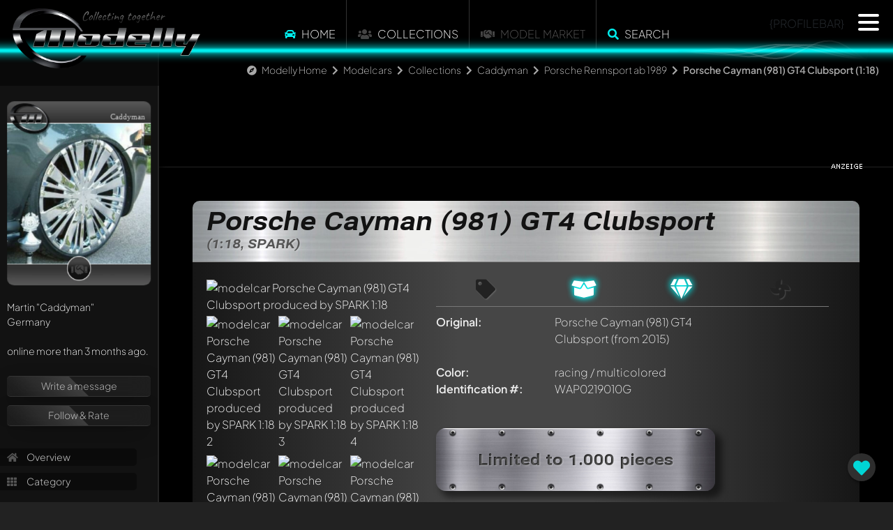

--- FILE ---
content_type: text/html; charset=utf-8
request_url: https://www.modelly.com/modelcars/collection/caddyman/spark/porsche-cayman-981-gt4-clubsport-u79/
body_size: 6882
content:
<!DOCTYPE html>
<html lang="en">
  <head>
    <meta charset="utf-8" />
    <meta name="viewport" content="width=device-width, initial-scale=1" />
    <title>Porsche Cayman (981) GT4 Clubsport 1:18 modelcar by SPARK | Modelly</title>
    <link rel="alternate" href="https://www.modelly.com/modellautos/collection/caddyman/spark/porsche-cayman-981-gt4-clubsport-u79/" hreflang="de" />
    <link rel="alternate" href="https://www.modelly.com/modelcars/collection/caddyman/spark/porsche-cayman-981-gt4-clubsport-u79/" hreflang="en" />
    <link rel="alternate" href="https://www.modelly.com/modelcars/collection/caddyman/spark/porsche-cayman-981-gt4-clubsport-u79/" hreflang="x-default" />
    <meta name="robots" content="index,follow" />
    <meta name="description" content="16 worth seeing photos and infos of Porsche Cayman (981) GT4 Clubsport modelcar by SPARK 1:18 in racing / multicolored. Visit modelly.com to view, rate and comment - now!" />
    <meta name="author" content="Caddyman" />
    <meta name="publisher" content="www.modelly.com" />    

            
    <link rel="apple-touch-icon" sizes="180x180" href="/apple-touch-icon.png" />
    <link rel="icon" type="image/png" sizes="32x32" href="/favicons/favicon_1-32x32.png" />
    <link rel="icon" type="image/png" sizes="16x16" href="/favicons/favicon_1-16x16.png" />
    <link rel="manifest" crossorigin="use-credentials" href="/manifest.json" />
    <link rel="mask-icon" href="/safari-pinned-tab.svg" color="#5bbad5" />
    
    <meta name="apple-mobile-web-app-capable" content="yes">
    <meta name="msapplication-TileColor" content="#000000" />
    <meta name="theme-color" content="#000000" />

    <link rel="apple-touch-startup-image" media="screen and (device-width: 1024px) and (device-height: 1366px) and (-webkit-device-pixel-ratio: 2) and (orientation: landscape)" href="splash_screens/12.9__iPad_Pro_landscape.png">
    <link rel="apple-touch-startup-image" media="screen and (device-width: 834px) and (device-height: 1194px) and (-webkit-device-pixel-ratio: 2) and (orientation: landscape)" href="splash_screens/11__iPad_Pro__10.5__iPad_Pro_landscape.png">
    <link rel="apple-touch-startup-image" media="screen and (device-width: 834px) and (device-height: 1112px) and (-webkit-device-pixel-ratio: 2) and (orientation: landscape)" href="splash_screens/10.5__iPad_Air_landscape.png">
    <link rel="apple-touch-startup-image" media="screen and (device-width: 810px) and (device-height: 1080px) and (-webkit-device-pixel-ratio: 2) and (orientation: portrait)" href="splash_screens/10.2__iPad_portrait.png">
    <link rel="apple-touch-startup-image" media="screen and (device-width: 320px) and (device-height: 568px) and (-webkit-device-pixel-ratio: 2) and (orientation: portrait)" href="splash_screens/4__iPhone_SE__iPod_touch_5th_generation_and_later_portrait.png">
    <link rel="apple-touch-startup-image" media="screen and (device-width: 402px) and (device-height: 874px) and (-webkit-device-pixel-ratio: 3) and (orientation: landscape)" href="splash_screens/iPhone_16_Pro_landscape.png">
    <link rel="apple-touch-startup-image" media="screen and (device-width: 768px) and (device-height: 1024px) and (-webkit-device-pixel-ratio: 2) and (orientation: landscape)" href="splash_screens/9.7__iPad_Pro__7.9__iPad_mini__9.7__iPad_Air__9.7__iPad_landscape.png">
    <link rel="apple-touch-startup-image" media="screen and (device-width: 375px) and (device-height: 812px) and (-webkit-device-pixel-ratio: 3) and (orientation: landscape)" href="splash_screens/iPhone_13_mini__iPhone_12_mini__iPhone_11_Pro__iPhone_XS__iPhone_X_landscape.png">
    <link rel="apple-touch-startup-image" media="screen and (device-width: 393px) and (device-height: 852px) and (-webkit-device-pixel-ratio: 3) and (orientation: landscape)" href="splash_screens/iPhone_16__iPhone_15_Pro__iPhone_15__iPhone_14_Pro_landscape.png">
    <link rel="apple-touch-startup-image" media="screen and (device-width: 414px) and (device-height: 896px) and (-webkit-device-pixel-ratio: 2) and (orientation: landscape)" href="splash_screens/iPhone_11__iPhone_XR_landscape.png">
    <link rel="apple-touch-startup-image" media="screen and (device-width: 430px) and (device-height: 932px) and (-webkit-device-pixel-ratio: 3) and (orientation: portrait)" href="splash_screens/iPhone_16_Plus__iPhone_15_Pro_Max__iPhone_15_Plus__iPhone_14_Pro_Max_portrait.png">
    <link rel="apple-touch-startup-image" media="screen and (device-width: 375px) and (device-height: 667px) and (-webkit-device-pixel-ratio: 2) and (orientation: landscape)" href="splash_screens/iPhone_8__iPhone_7__iPhone_6s__iPhone_6__4.7__iPhone_SE_landscape.png">
    <link rel="apple-touch-startup-image" media="screen and (device-width: 1032px) and (device-height: 1376px) and (-webkit-device-pixel-ratio: 2) and (orientation: portrait)" href="splash_screens/13__iPad_Pro_M4_portrait.png">
    <link rel="apple-touch-startup-image" media="screen and (device-width: 1032px) and (device-height: 1376px) and (-webkit-device-pixel-ratio: 2) and (orientation: landscape)" href="splash_screens/13__iPad_Pro_M4_landscape.png">
    <link rel="apple-touch-startup-image" media="screen and (device-width: 440px) and (device-height: 956px) and (-webkit-device-pixel-ratio: 3) and (orientation: landscape)" href="splash_screens/iPhone_16_Pro_Max_landscape.png">
    <link rel="apple-touch-startup-image" media="screen and (device-width: 810px) and (device-height: 1080px) and (-webkit-device-pixel-ratio: 2) and (orientation: landscape)" href="splash_screens/10.2__iPad_landscape.png">
    <link rel="apple-touch-startup-image" media="screen and (device-width: 375px) and (device-height: 667px) and (-webkit-device-pixel-ratio: 2) and (orientation: portrait)" href="splash_screens/iPhone_8__iPhone_7__iPhone_6s__iPhone_6__4.7__iPhone_SE_portrait.png">
    <link rel="apple-touch-startup-image" media="screen and (device-width: 430px) and (device-height: 932px) and (-webkit-device-pixel-ratio: 3) and (orientation: landscape)" href="splash_screens/iPhone_16_Plus__iPhone_15_Pro_Max__iPhone_15_Plus__iPhone_14_Pro_Max_landscape.png">
    <link rel="apple-touch-startup-image" media="screen and (device-width: 834px) and (device-height: 1210px) and (-webkit-device-pixel-ratio: 2) and (orientation: portrait)" href="splash_screens/11__iPad_Pro_M4_portrait.png">
    <link rel="apple-touch-startup-image" media="screen and (device-width: 428px) and (device-height: 926px) and (-webkit-device-pixel-ratio: 3) and (orientation: landscape)" href="splash_screens/iPhone_14_Plus__iPhone_13_Pro_Max__iPhone_12_Pro_Max_landscape.png">
    <link rel="apple-touch-startup-image" media="screen and (device-width: 402px) and (device-height: 874px) and (-webkit-device-pixel-ratio: 3) and (orientation: portrait)" href="splash_screens/iPhone_16_Pro_portrait.png">
    <link rel="apple-touch-startup-image" media="screen and (device-width: 820px) and (device-height: 1180px) and (-webkit-device-pixel-ratio: 2) and (orientation: portrait)" href="splash_screens/10.9__iPad_Air_portrait.png">
    <link rel="apple-touch-startup-image" media="screen and (device-width: 393px) and (device-height: 852px) and (-webkit-device-pixel-ratio: 3) and (orientation: portrait)" href="splash_screens/iPhone_16__iPhone_15_Pro__iPhone_15__iPhone_14_Pro_portrait.png">
    <link rel="apple-touch-startup-image" media="screen and (device-width: 320px) and (device-height: 568px) and (-webkit-device-pixel-ratio: 2) and (orientation: landscape)" href="splash_screens/4__iPhone_SE__iPod_touch_5th_generation_and_later_landscape.png">
    <link rel="apple-touch-startup-image" media="screen and (device-width: 390px) and (device-height: 844px) and (-webkit-device-pixel-ratio: 3) and (orientation: portrait)" href="splash_screens/iPhone_16e__iPhone_14__iPhone_13_Pro__iPhone_13__iPhone_12_Pro__iPhone_12_portrait.png">
    <link rel="apple-touch-startup-image" media="screen and (device-width: 414px) and (device-height: 736px) and (-webkit-device-pixel-ratio: 3) and (orientation: portrait)" href="splash_screens/iPhone_8_Plus__iPhone_7_Plus__iPhone_6s_Plus__iPhone_6_Plus_portrait.png">
    <link rel="apple-touch-startup-image" media="screen and (device-width: 414px) and (device-height: 896px) and (-webkit-device-pixel-ratio: 3) and (orientation: portrait)" href="splash_screens/iPhone_11_Pro_Max__iPhone_XS_Max_portrait.png">
    <link rel="apple-touch-startup-image" media="screen and (device-width: 834px) and (device-height: 1210px) and (-webkit-device-pixel-ratio: 2) and (orientation: landscape)" href="splash_screens/11__iPad_Pro_M4_landscape.png">
    <link rel="apple-touch-startup-image" media="screen and (device-width: 834px) and (device-height: 1112px) and (-webkit-device-pixel-ratio: 2) and (orientation: portrait)" href="splash_screens/10.5__iPad_Air_portrait.png">
    <link rel="apple-touch-startup-image" media="screen and (device-width: 744px) and (device-height: 1133px) and (-webkit-device-pixel-ratio: 2) and (orientation: portrait)" href="splash_screens/8.3__iPad_Mini_portrait.png">
    <link rel="apple-touch-startup-image" media="screen and (device-width: 1024px) and (device-height: 1366px) and (-webkit-device-pixel-ratio: 2) and (orientation: portrait)" href="splash_screens/12.9__iPad_Pro_portrait.png">
    <link rel="apple-touch-startup-image" media="screen and (device-width: 820px) and (device-height: 1180px) and (-webkit-device-pixel-ratio: 2) and (orientation: landscape)" href="splash_screens/10.9__iPad_Air_landscape.png">
    <link rel="apple-touch-startup-image" media="screen and (device-width: 440px) and (device-height: 956px) and (-webkit-device-pixel-ratio: 3) and (orientation: portrait)" href="splash_screens/iPhone_16_Pro_Max_portrait.png">
    <link rel="apple-touch-startup-image" media="screen and (device-width: 834px) and (device-height: 1194px) and (-webkit-device-pixel-ratio: 2) and (orientation: portrait)" href="splash_screens/11__iPad_Pro__10.5__iPad_Pro_portrait.png">
    <link rel="apple-touch-startup-image" media="screen and (device-width: 390px) and (device-height: 844px) and (-webkit-device-pixel-ratio: 3) and (orientation: landscape)" href="splash_screens/iPhone_16e__iPhone_14__iPhone_13_Pro__iPhone_13__iPhone_12_Pro__iPhone_12_landscape.png">
    <link rel="apple-touch-startup-image" media="screen and (device-width: 744px) and (device-height: 1133px) and (-webkit-device-pixel-ratio: 2) and (orientation: landscape)" href="splash_screens/8.3__iPad_Mini_landscape.png">
    <link rel="apple-touch-startup-image" media="screen and (device-width: 414px) and (device-height: 896px) and (-webkit-device-pixel-ratio: 3) and (orientation: landscape)" href="splash_screens/iPhone_11_Pro_Max__iPhone_XS_Max_landscape.png">
    <link rel="apple-touch-startup-image" media="screen and (device-width: 428px) and (device-height: 926px) and (-webkit-device-pixel-ratio: 3) and (orientation: portrait)" href="splash_screens/iPhone_14_Plus__iPhone_13_Pro_Max__iPhone_12_Pro_Max_portrait.png">
    <link rel="apple-touch-startup-image" media="screen and (device-width: 768px) and (device-height: 1024px) and (-webkit-device-pixel-ratio: 2) and (orientation: portrait)" href="splash_screens/9.7__iPad_Pro__7.9__iPad_mini__9.7__iPad_Air__9.7__iPad_portrait.png">
    <link rel="apple-touch-startup-image" media="screen and (device-width: 414px) and (device-height: 736px) and (-webkit-device-pixel-ratio: 3) and (orientation: landscape)" href="splash_screens/iPhone_8_Plus__iPhone_7_Plus__iPhone_6s_Plus__iPhone_6_Plus_landscape.png">
    <link rel="apple-touch-startup-image" media="screen and (device-width: 375px) and (device-height: 812px) and (-webkit-device-pixel-ratio: 3) and (orientation: portrait)" href="splash_screens/iPhone_13_mini__iPhone_12_mini__iPhone_11_Pro__iPhone_XS__iPhone_X_portrait.png">
    <link rel="apple-touch-startup-image" media="screen and (device-width: 414px) and (device-height: 896px) and (-webkit-device-pixel-ratio: 2) and (orientation: portrait)" href="splash_screens/iPhone_11__iPhone_XR_portrait.png">
    
    <!-- WP_HEAD -->
    
        <meta property="og:title" content="Porsche Cayman (981) GT4 Clubsport 1:18 modelcar by SPARK | Modelly" />
    <meta property="og:type" content="article" />
    <meta property="og:site_name" content="Modelly.com" />
    <meta property="og:description" content="16 worth seeing photos and infos of Porsche Cayman (981) GT4 Clubsport modelcar by SPARK 1:18 in racing / multicolored. Visit modelly.com to view, rate and comment - now!" />
    <meta property="og:image" content="https://www.modelly.com/images/scaled/171972/8/porsche-cayman-981-gt4-clubsport-spark.jpg" />
    <meta property="og:image" content="https://www.modelly.com/images/scaled/171974/8/porsche-cayman-981-gt4-clubsport-spark.jpg" />
    <meta property="og:image" content="https://www.modelly.com/images/scaled/171973/8/porsche-cayman-981-gt4-clubsport-spark.jpg" />
    <meta property="og:image" content="https://www.modelly.com/images/scaled/171976/8/porsche-cayman-981-gt4-clubsport-spark.jpg" />
    <meta property="og:image" content="https://www.modelly.com/images/scaled/171971/8/porsche-cayman-981-gt4-clubsport-spark.jpg" />
    <meta property="og:image" content="https://www.modelly.com/images/scaled/171975/8/porsche-cayman-981-gt4-clubsport-spark.jpg" />
    <meta property="og:image" content="https://www.modelly.com/images/scaled/171977/8/porsche-cayman-981-gt4-clubsport-spark.jpg" />
    <meta property="og:image" content="https://www.modelly.com/images/scaled/171982/8/porsche-cayman-981-gt4-clubsport-spark.jpg" />
    <meta property="og:image" content="https://www.modelly.com/images/scaled/171981/8/porsche-cayman-981-gt4-clubsport-spark.jpg" />
    <meta property="og:image" content="https://www.modelly.com/images/scaled/171983/8/porsche-cayman-981-gt4-clubsport-spark.jpg" />
    <meta property="og:image" content="https://www.modelly.com/images/scaled/171979/8/porsche-cayman-981-gt4-clubsport-spark.jpg" />
    <meta property="og:image" content="https://www.modelly.com/images/scaled/171980/8/porsche-cayman-981-gt4-clubsport-spark.jpg" />
    <meta property="og:image" content="https://www.modelly.com/images/scaled/171978/8/porsche-cayman-981-gt4-clubsport-spark.jpg" />
    <meta property="og:image" content="https://www.modelly.com/images/scaled/171984/8/porsche-cayman-981-gt4-clubsport-spark.jpg" />
    <meta property="og:image" content="https://www.modelly.com/images/scaled/171986/8/porsche-cayman-981-gt4-clubsport-spark.jpg" />
    <meta property="og:image" content="https://www.modelly.com/images/scaled/171988/8/porsche-cayman-981-gt4-clubsport-spark.jpg" />
    <meta property="og:locale" content="en_US" />
    <meta property="og:locale:alternate" content="de_DE" />


    <link rel="stylesheet" type="text/css" href="/css/bootstrap.min.css" />
    <link rel="stylesheet" type="text/css" href="/css/modelly_v1102_1.css" />
    

    <link rel="preload" href="/fontawesome/css/fontawesome.min.css" as="style" onload="this.onload=null;this.rel='stylesheet'">
    <link rel="preload" href="/fontawesome/css/solid.min.css" as="style" onload="this.onload=null;this.rel='stylesheet'">
    <link rel="preload" href="/fontawesome/css/brands.min.css" as="style" onload="this.onload=null;this.rel='stylesheet'">
    <link rel="preload" href="/css/fonts.css" as="style" onload="this.onload=null;this.rel='stylesheet'">

    <noscript>
      <link rel="stylesheet" href="/fontawesome/css/fontawesome.min.css">
      <link rel="stylesheet" href="/fontawesome/css/solid.min.css">
      <link rel="stylesheet" href="/fontawesome/css/brands.min.css">
      <link rel="stylesheet" href="/css/fonts.css">
    </noscript>

    
    
    <script type="text/javascript">
      var bereich = 'modelcars';
      var bereichid = 1;
      var registered = 0;
      var admin = 0;
      var invitation = 0;
      var mdat = 0;
      var reelrec = 0;
      var aos_off = 0;
    </script>
    
    <!-- ccm19 Cookie Consent -->
    <script src="https://5f3c395.ccm19.de/app/public/app.js?apiKey=578b3d42a8624c867c0ab3e3db098190237fab6e6668ff94&amp;domain=2b72d6c&amp;lang=en_US" referrerpolicy="origin"></script>  
        <!-- Matomo -->
    <script>
      var _paq = window._paq = window._paq || [];
      /* tracker methods like "setCustomDimension" should be called before "trackPageView" */
      _paq.push(['trackPageView']);
      _paq.push(['enableLinkTracking']);
      
      (function() {
        var u="//matomo.modelly.info/";
        _paq.push(['setTrackerUrl', u+'matomo.php']);
        _paq.push(['setSiteId', '2']);
        _paq.push(['setSessionCookieTimeout', timeoutInSeconds=10800])
        var d=document, g=d.createElement('script'), s=d.getElementsByTagName('script')[0];
        g.async=true; g.src=u+'matomo.js'; s.parentNode.insertBefore(g,s);
      })();
    </script>
    <!-- End Matomo Code -->        
    <script async defer src="/javascript/altcha.min.js" type="module"></script>
    
  </head>

  <body class="modelcars">    
      
    <div class="modal fade" id="popup-common" tabindex="-1" aria-labelledby="exampleModalLabel" aria-hidden="true">
    </div>
    
    <div id="sidenav"></div>
    
    <div id="page" class="page_usermodell page_usermodell modelcars ">
      <div id="header" {NOTIFICATION_GLOW}>
        <div class="header_big">
          <a href="/"><img src="/images/modelly-logo-night-small.webp" class="logo" alt="Modelly Logo" /></a>
          <div class="topnav">
            <!--
  <div class="modellbereich">
    <select name="" class="modellbereich jqselect" onchange="document.location.href='/' + (this.options[this.selectedIndex].value.toLowerCase()) + '/';">
      <option value="" selected>Please select...</option><option value="modellautos">Modelcars</option>
<option value="modelleisenbahn">Model railway</option>
<option value="luft-raumfahrt">Aerospace</option>
<option value="modellmotorrad">Modelbikes</option>

    </select>
  </div>
  -->
  
  <!--  
  <div class="dropdown modellbereich">
    <button class="btn btn-sm btn-modelly dropdown-toggle" type="button" data-bs-toggle="dropdown" aria-expanded="false">
      <i class="fas fa-car"></i>
    </button>
    <ul class="dropdown-menu dropdown-menu-dark">
      <li><a class="dropdown-item" href="/modelcars/">Modelcars</a></li><li><a class="dropdown-item" href="/modelbikes/">Modelbikes</a></li><li><a class="dropdown-item" href="/model-railway/">Model railway</a></li><li><a class="dropdown-item" href="/aerospace/">Aerospace</a></li>
    </ul>
  </div>
  -->

  <ul class="topmenu panel_menu">
    <!--<li class="sep desktop"></li>-->
    <li onclick="location.href='https://www.modelly.com/modelcars/';"><i class="fas fa-car colorized"></i> <a href="https://www.modelly.com/modelcars/">Home</a></li>
    <li class="sep"></li>
    <!-- <li><a href="https://www.modelly.com/modelcars/collections" data-ajax="false">Collections</a></li>-->
    <li onclick="location.href='https://www.modelly.com/modelcars/collections/';"><i class="fas fa-users"></i> <a href="https://www.modelly.com/modelcars/collections/">Collections</a></li>
    <li class="sep"></li>    
    <!--<li onclick="location.href='https://www.modelly.com/modelcars/market/';"><a href="https://www.modelly.com/modelcars/market/">Model Market</a></li>-->
    <li><i class="fas fa-handshake"></i> Model Market</li>
    <li class="sep"></li><li onclick="modellySearch(0);"><i class="fas fa-search colorized"></i> <a href="#" onclick="return false;">Search</a></li>
    <!--<li class="sep bottom"></li>-->
  </ul>

  <div class="clear"></div>

          <div class="profilebar desktop">{PROFILEBAR}</div>
<nav id="main-nav" style="display: none;">
	<ul class="languages">
		<li>
			<img src="/images/flags/GB.png" class="flag" onclick="location.href='https://www.modelly.com';">
			<img src="/images/flags/DE.png" class="flag" onclick="location.href='https://www.modelly.de';">
		</li>
	</ul>
	
	<ul>
	  <li><a href="#" onclick="return register();"><i class="fas fa-users colorized"></i> Join us!</a></li>
	  <li class="sep mobile"><a href="https://www.modelly.com/modelcars"><i class="fas fa-car colorized"></i> Home</a></li>
	  <li class="section_link mobile"><a href="/modelcars/collections/"><i class="fas fa-users"></i> Collections</a></li>
	  <li class="section_link mobile"><a href="#" onclick="return modellySearch(0);"><i class="fas fa-search"></i> Search for models</a></li>
	  <li class="sep"><a href="https://www.modelly.com/collection-management/"><i class="fas fa-info-circle colorized"></i> Collection management</a></li>
	  <li><a href="https://www.modelly.com/community/"><i class="fas fa-info-circle colorized"></i> Community Features</a></li>
	  <li class="sep"><a href="#" onclick="return showTutorial();"><i class="fas fa-play-circle colorized"></i> Take a tour!</a></li>
	</ul>	
	
	<ul class="promotion">
	  <li>✅ &nbsp;Showcase your collection</li>
	  <li>✅ &nbsp;Get your own subdomain</li>
	  <li>✅ &nbsp;Statistics about your collection</li>
	  <li>✅ &nbsp;Get connected with other collectors</li>	  
	  <li>✅ &nbsp;Manage your collection</li>
	  <li>✅ &nbsp;Export as an Excel file</li>	  
	  <li>✅ &nbsp;Export as a beautiful PDF</li>	  
	  <li>It's ALL for free - also for big collections! (optional AI features excluded)</li>
	</ul>
</nav>
          </div>
          <!--<a href="#content_panel"><img src="/images/filtericon.png" class="contenticon" alt="content" /></a>-->
          <!--<a href="#nav_panel"><img src="/images/navicon.png" class="navicon" alt="navigation" /></a>-->

          <div id="sectionline">
            <div class="glow blue">
              <span></span>
              <canvas class="waves effect" style="background-color: transparent" width="50" height="500"></canvas>
            </div>
          </div>
        </div>        
      </div>
      <div id="content-wrapper" class="content ui-content">
        <div id="breadcrumb-bar" class="animate__animated animate__fadeInDown animate__delay-2s"><i class="fas fa-compass"></i> <a href="/" class="section">Modelly Home</a> <i class="fas fa-chevron-right"></i> <a href="/modelcars/" class="section">Modelcars</a> <i class="fas fa-chevron-right"></i> <a href="/modelcars/collections" class="section">Collections</a> <i class="fas fa-chevron-right"></i> <a href="/modelcars/collection/caddyman/" class="section">Caddyman</a> <i class="fas fa-chevron-right"></i> <a href="/modelcars/collection/caddyman/category-1769/" class="section">Porsche Rennsport ab 1989</a> <i class="fas fa-chevron-right"></i> <b>Porsche Cayman (981) GT4 Clubsport (1:18)</b></div>
        <div id="search-bar" class="animate__animated animate__fadeInDown">
  <input type="text" id="searchfield" placeholder="What are you looking for?"> <a href="#" onclick="return submitSearch(0);"><i class="fas fa-search"></i></a>
  
</div>        
<div class="content usermodell panel no-select" itemscope itemtype="http://schema.org/thing" data-umid="39141" id="umid-container">  
  <meta itemprop="description" content="16 worth seeing photos and infos of Porsche Cayman (981) GT4 Clubsport modelcar by SPARK 1:18 in racing / multicolored. Visit modelly.com to view, rate and comment - now!" />
  
  <div id="swipe-urls" data-swipe-left="/modelcars/collection/caddyman/spark/porsche-919-hybrid-104d/" data-swipe-right="/modelcars/collection/caddyman/minichamps/porsche-911-991-gt3-r-z1a/"></div>
  <div id="offpanel" class="offcanvas-xl offcanvas-start" data-bs-scroll="true">
    <div class="offcanvas-body">
      <div id="panel" class="open" ref="profile_1_1068_1769_39141" data-double-tap="1">
      </div>
    </div>
  </div>

  <section class="topdiv d-none d-md-block mb-5">
    <div class="container">
      <div class="row">
        <div class="col-md-12">
          <div class="ad_fb">
            <div class="leaderboard modelly-ad" data-adload="leaderboard_default_2">
  <div class="container"></div>
  <div class="advertising">&nbsp;</div>
</div>      
          </div>
        </div>
      </div>
    </div>
  </section>
  
  <section>
    <div class="container">
      <div class="row">
        <div class="col-md-12 px-2 px-md-5">
          <div class="modelly-container usermodell-container" data-aos="fade-up">
            <div class="caption"><h1>Porsche Cayman (981) GT4 Clubsport<span>(1:18, SPARK)</span></h1></div>
            <div class="info">
              <div class="theme-item"></div>
              <div class="container px-0">
                <div class="row gx-0">
                  <div class="col-md-4 mb-4">
                            <div id="usermodell-gallery" class="gallery">
          <div class="big mb-3 mb-md-0">
            
            <div itemscope itemtype="https://schema.org/ImageObject">
              <a href="/images/171972/porsche-cayman-981-gt4-clubsport-spark.jpg" class="fancybox" data-fancybox="group_39141" data-caption="" itemprop="contentUrl">
              <img src="/images/scaled/171972/8/porsche-cayman-981-gt4-clubsport-spark.jpg" alt="modelcar Porsche Cayman (981) GT4 Clubsport produced by SPARK 1:18" border="0" id="img_medium" />
              
              </a>
            </div>
          </div>
                    <div class="row g-1 gallery-thumbs" itemscope itemtype="https://schema.org/ImageGallery">
            <div class="col-4 thumb-image" itemprop="associatedMedia" itemscope itemtype="https://schema.org/ImageObject"><a href="/images/171974/porsche-cayman-981-gt4-clubsport-spark.jpg" class="fancybox" data-fancybox="group_39141" data-caption="" itemprop="contentUrl"><img src="/images/scaled/171974/4/porsche-cayman-981-gt4-clubsport-spark.jpg" id="img171974" alt="modelcar Porsche Cayman (981) GT4 Clubsport produced by SPARK 1:18 2" title="" loading="lazy"></a></div><div class="col-4 thumb-image" itemprop="associatedMedia" itemscope itemtype="https://schema.org/ImageObject"><a href="/images/171973/porsche-cayman-981-gt4-clubsport-spark.jpg" class="fancybox" data-fancybox="group_39141" data-caption="" itemprop="contentUrl"><img src="/images/scaled/171973/4/porsche-cayman-981-gt4-clubsport-spark.jpg" id="img171973" alt="modelcar Porsche Cayman (981) GT4 Clubsport produced by SPARK 1:18 3" title="" loading="lazy"></a></div><div class="col-4 thumb-image" itemprop="associatedMedia" itemscope itemtype="https://schema.org/ImageObject"><a href="/images/171976/porsche-cayman-981-gt4-clubsport-spark.jpg" class="fancybox" data-fancybox="group_39141" data-caption="" itemprop="contentUrl"><img src="/images/scaled/171976/4/porsche-cayman-981-gt4-clubsport-spark.jpg" id="img171976" alt="modelcar Porsche Cayman (981) GT4 Clubsport produced by SPARK 1:18 4" title="" loading="lazy"></a></div><div class="col-4 thumb-image" itemprop="associatedMedia" itemscope itemtype="https://schema.org/ImageObject"><a href="/images/171971/porsche-cayman-981-gt4-clubsport-spark.jpg" class="fancybox" data-fancybox="group_39141" data-caption="" itemprop="contentUrl"><img src="/images/scaled/171971/4/porsche-cayman-981-gt4-clubsport-spark.jpg" id="img171971" alt="modelcar Porsche Cayman (981) GT4 Clubsport produced by SPARK 1:18 5" title="" loading="lazy"></a></div><div class="col-4 thumb-image" itemprop="associatedMedia" itemscope itemtype="https://schema.org/ImageObject"><a href="/images/171975/porsche-cayman-981-gt4-clubsport-spark.jpg" class="fancybox" data-fancybox="group_39141" data-caption="" itemprop="contentUrl"><img src="/images/scaled/171975/4/porsche-cayman-981-gt4-clubsport-spark.jpg" id="img171975" alt="modelcar Porsche Cayman (981) GT4 Clubsport produced by SPARK 1:18 6" title="" loading="lazy"></a></div><div class="col-4 thumb-image" itemprop="associatedMedia" itemscope itemtype="https://schema.org/ImageObject"><a href="/images/171977/porsche-cayman-981-gt4-clubsport-spark.jpg" class="fancybox" data-fancybox="group_39141" data-caption="" itemprop="contentUrl"><img src="/images/scaled/171977/4/porsche-cayman-981-gt4-clubsport-spark.jpg" id="img171977" alt="modelcar Porsche Cayman (981) GT4 Clubsport produced by SPARK 1:18 7" title="" loading="lazy"></a></div><div class="col-4 thumb-image" itemprop="associatedMedia" itemscope itemtype="https://schema.org/ImageObject"><a href="/images/171982/porsche-cayman-981-gt4-clubsport-spark.jpg" class="fancybox" data-fancybox="group_39141" data-caption="" itemprop="contentUrl"><img src="/images/scaled/171982/4/porsche-cayman-981-gt4-clubsport-spark.jpg" id="img171982" alt="modelcar Porsche Cayman (981) GT4 Clubsport produced by SPARK 1:18 8" title="" loading="lazy"></a></div><div class="col-4 thumb-image" itemprop="associatedMedia" itemscope itemtype="https://schema.org/ImageObject"><a href="/images/171981/porsche-cayman-981-gt4-clubsport-spark.jpg" class="fancybox" data-fancybox="group_39141" data-caption="" itemprop="contentUrl"><img src="/images/scaled/171981/4/porsche-cayman-981-gt4-clubsport-spark.jpg" id="img171981" alt="modelcar Porsche Cayman (981) GT4 Clubsport produced by SPARK 1:18 9" title="" loading="lazy"></a></div><div class="col-4 thumb-image" itemprop="associatedMedia" itemscope itemtype="https://schema.org/ImageObject"><a href="/images/171983/porsche-cayman-981-gt4-clubsport-spark.jpg" class="fancybox" data-fancybox="group_39141" data-caption="" itemprop="contentUrl"><img src="/images/scaled/171983/4/porsche-cayman-981-gt4-clubsport-spark.jpg" id="img171983" alt="modelcar Porsche Cayman (981) GT4 Clubsport produced by SPARK 1:18 10" title="" loading="lazy"></a></div><div class="col-4 thumb-image" itemprop="associatedMedia" itemscope itemtype="https://schema.org/ImageObject"><a href="/images/171979/porsche-cayman-981-gt4-clubsport-spark.jpg" class="fancybox" data-fancybox="group_39141" data-caption="" itemprop="contentUrl"><img src="/images/scaled/171979/4/porsche-cayman-981-gt4-clubsport-spark.jpg" id="img171979" alt="modelcar Porsche Cayman (981) GT4 Clubsport produced by SPARK 1:18 11" title="" loading="lazy"></a></div><div class="col-4 thumb-image" itemprop="associatedMedia" itemscope itemtype="https://schema.org/ImageObject"><a href="/images/171980/porsche-cayman-981-gt4-clubsport-spark.jpg" class="fancybox" data-fancybox="group_39141" data-caption="" itemprop="contentUrl"><img src="/images/scaled/171980/4/porsche-cayman-981-gt4-clubsport-spark.jpg" id="img171980" alt="modelcar Porsche Cayman (981) GT4 Clubsport produced by SPARK 1:18 12" title="" loading="lazy"></a></div><div class="col-4 thumb-image" itemprop="associatedMedia" itemscope itemtype="https://schema.org/ImageObject"><a href="/images/171978/porsche-cayman-981-gt4-clubsport-spark.jpg" class="fancybox" data-fancybox="group_39141" data-caption="" itemprop="contentUrl"><img src="/images/scaled/171978/4/porsche-cayman-981-gt4-clubsport-spark.jpg" id="img171978" alt="modelcar Porsche Cayman (981) GT4 Clubsport produced by SPARK 1:18 13" title="" loading="lazy"></a></div><div class="col-4 thumb-image" itemprop="associatedMedia" itemscope itemtype="https://schema.org/ImageObject"><a href="/images/171984/porsche-cayman-981-gt4-clubsport-spark.jpg" class="fancybox" data-fancybox="group_39141" data-caption="" itemprop="contentUrl"><img src="/images/scaled/171984/4/porsche-cayman-981-gt4-clubsport-spark.jpg" id="img171984" alt="modelcar Porsche Cayman (981) GT4 Clubsport produced by SPARK 1:18 14" title="" loading="lazy"></a></div><div class="col-4 thumb-image" itemprop="associatedMedia" itemscope itemtype="https://schema.org/ImageObject"><a href="/images/171986/porsche-cayman-981-gt4-clubsport-spark.jpg" class="fancybox" data-fancybox="group_39141" data-caption="" itemprop="contentUrl"><img src="/images/scaled/171986/4/porsche-cayman-981-gt4-clubsport-spark.jpg" id="img171986" alt="modelcar Porsche Cayman (981) GT4 Clubsport produced by SPARK 1:18 15" title="" loading="lazy"></a></div><div class="col-4 thumb-image" itemprop="associatedMedia" itemscope itemtype="https://schema.org/ImageObject"><a href="/images/171988/porsche-cayman-981-gt4-clubsport-spark.jpg" class="fancybox" data-fancybox="group_39141" data-caption="" itemprop="contentUrl"><img src="/images/scaled/171988/4/porsche-cayman-981-gt4-clubsport-spark.jpg" id="img171988" alt="modelcar Porsche Cayman (981) GT4 Clubsport produced by SPARK 1:18 16" title="" loading="lazy"></a></div>
          </div>
        </div>
                  </div>
                  <div class="col ps-md-4 pe-md-4 pb-4 px-2 px-md-0 middle">
                    <ul class="mfacts-icons desktop">
                      <li title="Not for sale" class=""><i class="fas fa-tag"></i></li>
                      <li title="Original packaging exists"  class="active"><i class="fas fa-box-open"></i></li>
                      <li title="Perfect mint condition"  class="active"><i class="fas fa-gem"></i></li>
                      <li title="Showcase model / No engine" class=""><i class="fas fa-fan"></i></li>
                    </ul>               
                    <ul class="mfacts">
                      <li><label>Original:</label><div><span itemprop="name">Porsche Cayman (981) GT4 Clubsport</span> (from 2015)</div></li>
                      <li class="d-none d-md-block"><label>&nbsp;</label><div>&nbsp;</div></li>
                      <li class="d-block d-md-none"><label>Model producer:</label><div><span itemprop="manufacturer" itemscope itemtype="http://schema.org/Organization"><span itemprop="name">SPARK</span></span></div></li>
                      <li class="d-block d-md-none"><label>Scale:</label><div>1:18</div></li>
                      <li class="d-block d-md-none"><label>Motorized:</label><div>Showcase model / No engine</div></li>
                      
                      <li><label>Color:</label><div><span itemprop="color">racing / multicolored</span></div></li>
                      
                      <li><label>Identification #:</label><div><span itemprop="mpn">WAP0219010G</span></div></li>
                      
                      
                      <li class="d-none d-md-block"><label>&nbsp;</label><div>&nbsp;</div></li>
                      <li class="d-block d-md-none"><label>Condition:</label><div>Perfect mint condition</div></li>
                      <li class="d-block d-md-none"><label>Packaging:</label><div>Original packaging exists</div></li>
                      <li class="d-block d-md-none"><label>For sale:</label><div><span class="verkauf1">Not for sale</span></div></li>
                      
                    </ul>   
                    
                    <div class="text-md-center">
                      <div class="limited-plate"><span>Limited to 1.000 pieces</span></div>
                    </div>
                    <hr class="my-4">
                    <div class="addinfos" id="usermodell_text" style="clear: right;">
                      <span itemprop="description">Sorry - but there is no additional information for this modelcar, yet.</span><br>
                      <div></div>
                      <div>No responsibility is taken for the correctness of this information</div>
                    </div>
                  </div>
                  <div class="col-md-auto">
                    <div class="ad d-none d-xxl-block">
                      <div class="contentad modelly-ad" data-adload="contentad_default_2">
  <div class="container p-0"></div>
  <div class="advertising">&nbsp;</div>
</div>      
                    </div>
                  </div>
                  
                </div>
              </div>
            </div>
            <div class="data">
              <!--<div class="fb-like" data-send="true" data-layout="button_count" data-width="700" data-show-faces="true"></div>&nbsp;&nbsp;|&nbsp;&nbsp;--><span class="boxed">1653</span> Visitors<span> since 07/14/2016</span>
            </div>
          </div>

        </div>        
      </div>
    </div>
  </section>
  
  <section class="my-5 comments-collections">
    <div class="container">
      <div class="row">
        <div class="col-md-12 px-2 px-md-5">
          <div id="comments" ref="1_1068" class="modelly-container marknews_comments" data-aos="fade-up">
    <div class="caption">
      <div class="row">
        <div class="col-6 text-start">
          <a class="button" id="comments-button"><i class="fas fa-comment-dots"></i> Comment</a>
        </div>
        <div class="col-6 text-end pe-4">
          <i class="fas fa-comments"></i> (<span id="modelly-comments-counter">0</span>)
        </div>
      </div>              
    </div>
    <div class="content_container">
      <div id="modelly-comments" data-bereichid="1" data-section="usermodel" data-dsid="39141" data-comments-id="" data-comments-chat="">
        <div id="modelly-comments-basic" class="overflow-auto" tabindex="0" aria-label="Comments">
          <ul class="list-group w-auto overflow-auto">
            <li class="list-group-item list-group-item-action py-3 tutorial-container" aria-current="true" data-comment-id="{CID}"><div class="comments-tutorial"><i class="fas fa-comment-medical"></i> Write a first comment about this model now!</div><div class="comments-tutorial"><i class="fas fa-comments"></i> Any comment can be discussed by all members. It's like a chat.</div><div class="comments-tutorial"><i class="fas fa-user-tag"></i> Mention other Modelly members by using <b>@</b> in your message. They will then be informed automatically.</div></li>
          </ul>
        </div>
        <div id="modelly-comments-chat" class="overflow-auto">                    
          <ul class="list-group w-auto overflow-auto">
            <li class="list-group-item list-group-item-action py-3 tutorial-container" aria-current="true" data-comment-id="{CID}"><div class="comments-tutorial"><i class="fas fa-comment-medical"></i> Write a first comment about this model now!</div><div class="comments-tutorial"><i class="fas fa-comments"></i> Any comment can be discussed by all members. It's like a chat.</div><div class="comments-tutorial"><i class="fas fa-user-tag"></i> Mention other Modelly members by using <b>@</b> in your message. They will then be informed automatically.</div></li>
          </ul>
        </div>
        <div id="comments-reply-container">
          <textarea rows="2" id="comments-chat-reply"></textarea>
          <i class="fas fa-paper-plane" id="comments-chat-send"></i>
        </div>
      </div>
    </div>
    <div class="bottom"></div>
</div>

        </div>
      </div>
    </div>
  </section>
  
  <div id="modelly-usermodel-feedback" class="active" onclick="return register();"><i class="fas fa-heart" style="color: #00eeee;"></i></div>
  
  <!--
  <div class="topdiv">
  </div>
  <br/>
	<div class="ad_products">
		<div class="caption">
			<span class="highlight">Similar recent offers from our partners</span>
		</div>
		<ul id="ad_products" ref="39141">
		</ul>
	</div>
  <input type="hidden" id="list" value="" />
  -->
</div>    </div>
    <div id="footer-social">
      <div class="container text">
        
      </div>
      <ul class="social-media">
        <li><a href="https://www.instagram.com/modelly.club/" target="_blank" class="no-animation" title="Instagram"><i class="fab fa-instagram"></i> Instagram</a></li>
        <li><a href="https://www.facebook.com/Modelly.club" target="_blank" class="no-animation" title="facebook"><i class="fab fa-facebook"></i> Facebook</a></li>
      </ul>
    </div>
    <div id="footer">
      <div class="wrapper">
        <ul>
          <li><a href="https://www.modelly.com/contact/">Contact</a></li>
          <li><a href="https://www.modelly.com/imprint/">Legal Notice</a></li>
          <li><a href="https://www.modelly.com/privacy/">Privacy policy</a></li>
          <li><a href="https://www.modelly.com/accessibility/">Accessibility</a></li>
          <li><a href="https://www.modelly.com/terms/">Terms & Conditions</a></li>
        </ul>  
        <ul>
          <li><a href="https://www.modelly.com/sitemap.xml" target="_blank">Sitemap</a></li>
          <li><a href="#" onclick="CCM.openWidget();return false;">Cookie Setup</a></li>
          <li><a href="https://www.modelly.com/collection-management/" target="_blank">Collection management</a></li>
          <li><a href="https://www.modelly.com/community/" target="_blank">Community Features</a></li>
        </ul>
        <br>
        <b class="bigger">Modelly V11.02 (BETA3 <i class="fas fa-tachometer-alt"></i> )</b><br><span class="desktop">Idea, concept, realization &amp; </span>Copyright (2012-2025) by Andreas Müller<br />
        <!--
        <ul class="partners">
					<li>Partners:</li>
          <li><a href="https://www.modelly.com/top-marques">Top Marques Collectibles</a></li>
        </ul>
        -->
      </div>
    </div>
    
    <div id="modelly-page-back" onclick="history.back()"><i class="fas fa-chevron-left"></i></div>

  </div>
  
  <!-- WP_FOOTER -->
  
  <script src="/javascript/jquery-3.6.0.min.js" type="text/javascript"></script>
  <script src="/javascript/bootstrap.bundle.min.js" type="text/javascript" defer></script>
  <script src="/javascript/modelly_webpush_v1102.js" type="text/javascript" defer></script>
  
  
  <script src="/javascript/modelly_v1102_1_2.js" type="text/javascript" defer></script>  
  
  
  <!-- keep this for card animation -->
  <style class="modelly-card-hover"></style>
</body>
</html>

--- FILE ---
content_type: text/html; charset=UTF-8
request_url: https://www.modelly.com/ajax/panel.php
body_size: 1297
content:
{"desktop":"    <div class=\"panel-content\" ref=\"fa-user\">\n\t\t\t<div style=\"perspective: 10000px; -webkit-perspective: 10000px; transform: translate3d(0.1px, 0.1px, 0.1px);\">\n\t\t\t  <div style=\"position: relative; perspective: 8000px; -webkit-perspective: 10000px; transform: translate3d(0.1px, 0.1px, 0.1px); z-index: 10;\">\n  <div class=\"modelly-card\" data-background=\"\/gallery_caddyman_1163_10.jpg\" style=\"background-image: url(\/gallery_caddyman_1163_10.jpg);\">\n    <div class=\"card-header\">\n      <img class=\"modelly\" src=\"\/images\/cards\/modelly-card-mlogo.webp\" alt=\"Modelly Card logo\">     \n      <div class=\"ranking\"><\/div>\n      <div class=\"nickname\">Caddyman<\/div>\n    <\/div>\n    <div class=\"card-footer\">\n        <div class=\"donated\"><i class=\"fas fa-handshake\"><\/i><\/div>\n    <\/div>\n  <\/div>                \n<\/div>\n\t  \t\t<\/div>\n\t\t\t<div class=\"profile_ranking\">\n\t\t\t<\/div>\n\t\t\t<div class=\"clear\"><\/div>\n\t\t\tMartin <span class=\"nickname\">&quot;Caddyman&quot;<\/span><br\/>\n\t\t\tGermany&nbsp;&nbsp;<img class=\"flag\" src=\"\/images\/flags\/DE.png\" alt=\"\"><br\/>\n\t\t\t<br\/>\n\t\t\tonline more than 3 months ago.<br\/>\n\t\t\t<br\/>\n\t  \t\t<div class=\"glass-container mt-1\">\n\t\t\t\t<!-- <a href=\"\/ajax\/dialogs.php?dlg=message\" class=\"dialog message\" title=\"Das ist ein Test\">Nachricht schreiben<\/a> -->\n\t\t\t\t\n\t\t\t\t\n\t\t\t\t<div class=\"glass-btn\"><a href=\"#\" onclick=\"return register();\">Write a message<\/a><\/div>\t\t\t\t\n\t\t\t\t<div class=\"glass-btn\"><a href=\"#\" onclick=\"return register();\">Follow & Rate<\/a><\/div>\t\t\t\t\n\t\t\t\t\n\t\t\t\t<!--<a href=\"\" onclick=\"return register();\">Write a message<\/a>-->\n\t\t\t\t<!--<a href=\"\" onclick=\"return register();\">Follow & Rate<\/a>-->\n\t\t\t\t\n\t\t\t<\/div>\n\n\t\t\t<div class=\"lnkcontainer\">\n\t\t\t\t<a href=\"\/modelcars\/collection\/caddyman\/\"><i class=\"fa fa-home\"><\/i> Overview<\/a>\n\t\t\t\t<a href=\"\/modelcars\/collection\/caddyman\/category-2044\/\"><i class=\"fa fa-th\"><\/i> Category<\/a>\n\t\t\t\t<br\/>\n\t\t\t\t<a href=\"\/modelcars\/collection\/caddyman\/speccast-collectibles\/kinze-3600-twin-line-planter-shmaschine-16-reihen-mfr\/\/\"><i class=\"fa fa-heartbeat\"><\/i> Members favorit<\/a>\n\t\t\t\t<a href=\"#\" onclick=\"return showRandomModel(1, 1068);\" class=\"desktop\"><i class=\"fa fa-random\"><\/i> Show random model<\/a>\n\t\t\t\t<br\/>\n\t\t\t\t<a href=\"\/modelcars\/collection\/caddyman\/chronicle\/\"><i class=\"fa fa-calendar\"><\/i> Chronicle<\/a>\n\t\t\t\t<a href=\"\/modelcars\/collection\/caddyman\/stats\/\"><i class=\"fas fa-chart-pie\"><\/i>\t Statistics<\/a>\n\t\t\t\t\n\t\t\t\t<br\/><span>Offers by Caddyman<\/span><br\/><a href=\"\/collection\/caddyman\/sales\/\" class=\"highlight\">Sale\/trade (18)<\/a>\n\t\t\t\t\n\t\t\t<\/div>\n\n\t\t\t<br\/>\n\n\t\t\t\n\n\t\t\t<div class=\"profile_fans\">\n\t\t\t\tadded to favorites by (8)<br\/><div class=\"row \"><div class=\"col-4 col-md-3 p-0\"><a href=\"\/modelcars\/collection\/zuffenhausen\/\"><img src=\"\/gallery_avatar1762992000_5283_9.jpg\" title=\"<b>Username<\/b>: Zuffenhausen\" alt=\"Zuffenhausen\" class=\"avatar\" style=\"display: none;\" onload=\"$(this).fadeIn(500);\" \/><\/a><\/div><div class=\"col-4 col-md-3 p-0\"><a href=\"\/modelcars\/collection\/patevo\/\"><img src=\"\/gallery_avatar1762992000_4793_9.jpg\" title=\"<b>Username<\/b>: patevo\" alt=\"patevo\" class=\"avatar\" style=\"display: none;\" onload=\"$(this).fadeIn(500);\" \/><\/a><\/div><div class=\"col-4 col-md-3 p-0\"><a href=\"\/modelcars\/collection\/chriskitt\/\"><img src=\"\/gallery_avatar1762992000_3747_9.jpg\" title=\"<b>Username<\/b>: Chriskitt\" alt=\"Chriskitt\" class=\"avatar\" style=\"display: none;\" onload=\"$(this).fadeIn(500);\" \/><\/a><\/div><div class=\"col-4 col-md-3 p-0\"><a href=\"\/modelcars\/collection\/ferryp\/\"><img src=\"\/gallery_avatar1762992000_5334_9.jpg\" title=\"<b>Username<\/b>: Ferryp\" alt=\"Ferryp\" class=\"avatar\" style=\"display: none;\" onload=\"$(this).fadeIn(500);\" \/><\/a><\/div><div class=\"col-4 col-md-3 p-0\"><a href=\"\/modelcars\/collection\/play-x\/\"><img src=\"\/gallery_avatar1762992000_5353_9.jpg\" title=\"<b>Username<\/b>: Play-X\" alt=\"Play-X\" class=\"avatar\" style=\"display: none;\" onload=\"$(this).fadeIn(500);\" \/><\/a><\/div><div class=\"col-4 col-md-3 p-0\"><a href=\"\/modelcars\/collection\/hoeps\/\"><img src=\"\/gallery_avatar1762992000_3029_9.jpg\" title=\"<b>Username<\/b>: Hoeps\" alt=\"Hoeps\" class=\"avatar\" style=\"display: none;\" onload=\"$(this).fadeIn(500);\" \/><\/a><\/div><div class=\"col-4 col-md-3 p-0\"><a href=\"\/modelcars\/collection\/mukuendig\/\"><img src=\"\/gallery_avatar1762992000_2410_9.jpg\" title=\"<b>Username<\/b>: mukuendig\" alt=\"mukuendig\" class=\"avatar\" style=\"display: none;\" onload=\"$(this).fadeIn(500);\" \/><\/a><\/div><div class=\"col-4 col-md-3 p-0\"><a href=\"\/modelcars\/collection\/mustafacagllar\/\"><img src=\"\/gallery_avatar1762992000_7730_9.jpg\" title=\"<b>Username<\/b>: mustafacagllar\" alt=\"mustafacagllar\" class=\"avatar\" style=\"display: none;\" onload=\"$(this).fadeIn(500);\" \/><\/a><\/div><\/div>\n\t\t\t<\/div>\n\n\t\t\t<br\/>\n\n\t\t\t<br\/>Awards<ul class=\"profile_awards\"><li><div title=\"Modelly Generation One member<br\/><b>gold<\/b>\"><img src=\"\/images\/awards\/modelly_retro_g.webp\" alt=\"Retro Award\" loading=\"lazy\"><\/div><\/li><\/ul>\n\n\t\t\t<br\/>\n\t\t\t\n\n\t\t\t<div class=\"clear\"><\/div>\n\t\t\t\n    <\/div>","mobile":"","function":""}

--- FILE ---
content_type: text/html; charset=UTF-8
request_url: https://www.modelly.com/ajax/ping.php?bereichid=1
body_size: -85
content:
{"mails":0,"board_news":0,"news":0,"status":0}

--- FILE ---
content_type: text/css
request_url: https://www.modelly.com/css/fonts.css
body_size: 341
content:
/* 
Bert Sans is licensed under the Apache License, Version 2.0.
See http://www.apache.org/licenses/LICENSE-2.0 
*/

/* plus-jakarta-sans-200 - latin */
@font-face {
  font-display: swap; /* Check https://developer.mozilla.org/en-US/docs/Web/CSS/@font-face/font-display for other options. */
  font-family: 'Plus Jakarta Sans';
  font-style: normal;
  font-weight: 200;
  src: url('/fonts/plus-jakarta-sans-v8-latin-200.woff2') format('woff2'); /* Chrome 36+, Opera 23+, Firefox 39+, Safari 12+, iOS 10+ */
}

/* plus-jakarta-sans-200italic - latin */
@font-face {
  font-display: swap; /* Check https://developer.mozilla.org/en-US/docs/Web/CSS/@font-face/font-display for other options. */
  font-family: 'Plus Jakarta Sans';
  font-style: italic;
  font-weight: 200;
  src: url('/fonts/plus-jakarta-sans-v8-latin-200italic.woff2') format('woff2'); /* Chrome 36+, Opera 23+, Firefox 39+, Safari 12+, iOS 10+ */
}

/* plus-jakarta-sans-300 - latin */
@font-face {
  font-display: swap; /* Check https://developer.mozilla.org/en-US/docs/Web/CSS/@font-face/font-display for other options. */
  font-family: 'Plus Jakarta Sans';
  font-style: normal;
  font-weight: 300;
  src: url('/fonts/plus-jakarta-sans-v8-latin-300.woff2') format('woff2'); /* Chrome 36+, Opera 23+, Firefox 39+, Safari 12+, iOS 10+ */
}

/* plus-jakarta-sans-300italic - latin */
@font-face {
  font-display: swap; /* Check https://developer.mozilla.org/en-US/docs/Web/CSS/@font-face/font-display for other options. */
  font-family: 'Plus Jakarta Sans';
  font-style: italic;
  font-weight: 300;
  src: url('/fonts/plus-jakarta-sans-v8-latin-300italic.woff2') format('woff2'); /* Chrome 36+, Opera 23+, Firefox 39+, Safari 12+, iOS 10+ */
}

/* plus-jakarta-sans-600 - latin */
@font-face {
  font-display: swap; /* Check https://developer.mozilla.org/en-US/docs/Web/CSS/@font-face/font-display for other options. */
  font-family: 'Plus Jakarta Sans';
  font-style: normal;
  font-weight: 600;
  src: url('/fonts/plus-jakarta-sans-v8-latin-600.woff2') format('woff2'); /* Chrome 36+, Opera 23+, Firefox 39+, Safari 12+, iOS 10+ */
}

/* plus-jakarta-sans-600italic - latin */
@font-face {
  font-display: swap; /* Check https://developer.mozilla.org/en-US/docs/Web/CSS/@font-face/font-display for other options. */
  font-family: 'Plus Jakarta Sans';
  font-style: italic;
  font-weight: 600;
  src: url('/fonts/plus-jakarta-sans-v8-latin-600italic.woff2') format('woff2'); /* Chrome 36+, Opera 23+, Firefox 39+, Safari 12+, iOS 10+ */
}

@font-face {
  font-display: swap; /* Check https://developer.mozilla.org/en-US/docs/Web/CSS/@font-face/font-display for other options. */
  font-family: 'Bert Sans';
  font-style: normal;
  font-weight: 800;
  src: url('/fonts/BertSans-ExtraBold.woff2') format('woff2'); /* Chrome 36+, Opera 23+, Firefox 39+, Safari 12+, iOS 10+ */
}

@font-face {
  font-display: swap; /* Check https://developer.mozilla.org/en-US/docs/Web/CSS/@font-face/font-display for other options. */
  font-family: 'Bert Sans';
  font-style: italic;
  font-weight: 800;
  src: url('/fonts/BertSans-ExtraBoldItalic.woff2') format('woff2'); /* Chrome 36+, Opera 23+, Firefox 39+, Safari 12+, iOS 10+ */
}

/* rock-salt-regular - latin */
@font-face {
  font-display: swap; /* Check https://developer.mozilla.org/en-US/docs/Web/CSS/@font-face/font-display for other options. */
  font-family: 'Rock Salt';
  font-style: normal;
  font-weight: 400;
  src: url('/fonts/rock-salt-v18-latin-regular.woff2') format('woff2'); /* Super Modern Browsers */
}

--- FILE ---
content_type: application/javascript
request_url: https://www.modelly.com/javascript/altcha.min.js
body_size: 10285
content:
/**
 * Minified by jsDelivr using Terser v5.19.2.
 * Original file: /gh/altcha-org/altcha@main/dist/altcha.js
 *
 * Do NOT use SRI with dynamically generated files! More information: https://www.jsdelivr.com/using-sri-with-dynamic-files
 */
var nt=Object.defineProperty,it=(e,t,n)=>t in e?nt(e,t,{enumerable:!0,configurable:!0,writable:!0,value:n}):e[t]=n,T=(e,t,n)=>(it(e,"symbol"!=typeof t?t+"":t,n),n);function Q(){}function Ve(e){return e()}function Ie(){return Object.create(null)}function te(e){e.forEach(Ve)}function Ue(e){return"function"==typeof e}function ot(e,t){return e!=e?t==t:e!==t||e&&"object"==typeof e||"function"==typeof e}function lt(e){return 0===Object.keys(e).length}function v(e,t){e.appendChild(t)}function st(e,t,n){const r=ct(e);if(!r.getElementById(t)){const e=R("style");e.id=t,e.textContent=n,at(r,e)}}function ct(e){if(!e)return document;const t=e.getRootNode?e.getRootNode():e.ownerDocument;return t&&t.host?t:e.ownerDocument}function at(e,t){return v(e.head||e,t),t.sheet}function j(e,t,n){e.insertBefore(t,n||null)}function N(e){e.parentNode&&e.parentNode.removeChild(e)}function R(e){return document.createElement(e)}function X(e){return document.createElementNS("http://www.w3.org/2000/svg",e)}function ft(e){return document.createTextNode(e)}function W(){return ft(" ")}function ae(e,t,n,r){return e.addEventListener(t,n,r),()=>e.removeEventListener(t,n,r)}function c(e,t,n){null==n?e.removeAttribute(t):e.getAttribute(t)!==n&&e.setAttribute(t,n)}function ut(e){return Array.from(e.childNodes)}function ze(e,t,n){e.classList.toggle(t,!!n)}function ht(e,t,{bubbles:n=!1,cancelable:r=!1}={}){return new CustomEvent(e,{detail:t,bubbles:n,cancelable:r})}function dt(e){const t={};return e.childNodes.forEach((e=>{t[e.slot||"default"]=!0})),t}let ee;function q(e){ee=e}function me(){if(!ee)throw new Error("Function called outside component initialization");return ee}function mt(e){me().$$.on_mount.push(e)}function gt(e){me().$$.on_destroy.push(e)}function bt(){const e=me();return(t,n,{cancelable:r=!1}={})=>{const o=e.$$.callbacks[t];if(o){const i=ht(t,n,{cancelable:r});return o.slice().forEach((t=>{t.call(e,i)})),!i.defaultPrevented}return!0}}const K=[],ue=[];let J=[];const Ne=[],Ge=Promise.resolve();let he=!1;function De(){he||(he=!0,Ge.then($))}function yt(){return De(),Ge}function de(e){J.push(e)}const fe=new Set;let B=0;function $(){if(0!==B)return;const e=ee;do{try{for(;B<K.length;){const e=K[B];B++,q(e),vt(e.$$)}}catch(e){throw K.length=0,B=0,e}for(q(null),K.length=0,B=0;ue.length;)ue.pop()();for(let e=0;e<J.length;e+=1){const t=J[e];fe.has(t)||(fe.add(t),t())}J.length=0}while(K.length);for(;Ne.length;)Ne.pop()();he=!1,fe.clear(),q(e)}function vt(e){if(null!==e.fragment){e.update(),te(e.before_update);const t=e.dirty;e.dirty=[-1],e.fragment&&e.fragment.p(e.ctx,t),e.after_update.forEach(de)}}function wt(e){const t=[],n=[];J.forEach((r=>-1===e.indexOf(r)?t.push(r):n.push(r))),n.forEach((e=>e())),J=t}const pt=new Set;function _t(e,t){e&&e.i&&(pt.delete(e),e.i(t))}function kt(e,t,n){const{fragment:r,after_update:o}=e.$$;r&&r.m(t,n),de((()=>{const t=e.$$.on_mount.map(Ve).filter(Ue);e.$$.on_destroy?e.$$.on_destroy.push(...t):te(t),e.$$.on_mount=[]})),o.forEach(de)}function xt(e,t){const n=e.$$;null!==n.fragment&&(wt(n.after_update),te(n.on_destroy),n.fragment&&n.fragment.d(t),n.on_destroy=n.fragment=null,n.ctx=[])}function Et(e,t){-1===e.$$.dirty[0]&&(K.push(e),De(),e.$$.dirty.fill(0)),e.$$.dirty[t/31|0]|=1<<t%31}function $t(e,t,n,r,o,i,s=null,c=[-1]){const l=ee;q(e);const a=e.$$={fragment:null,ctx:[],props:i,update:Q,not_equal:o,bound:Ie(),on_mount:[],on_destroy:[],on_disconnect:[],before_update:[],after_update:[],context:new Map(t.context||(l?l.$$.context:[])),callbacks:Ie(),dirty:c,skip_bound:!1,root:t.target||l.$$.root};s&&s(a.root);let u=!1;if(a.ctx=n?n(e,t.props||{},((t,n,...r)=>{const i=r.length?r[0]:n;return a.ctx&&o(a.ctx[t],a.ctx[t]=i)&&(!a.skip_bound&&a.bound[t]&&a.bound[t](i),u&&Et(e,t)),n})):[],a.update(),u=!0,te(a.before_update),a.fragment=!!r&&r(a.ctx),t.target){if(t.hydrate){const e=ut(t.target);a.fragment&&a.fragment.l(e),e.forEach(N)}else a.fragment&&a.fragment.c();t.intro&&_t(e.$$.fragment),kt(e,t.target,t.anchor),$()}q(l)}let Xe;function le(e,t,n,r){var o;const i=null==(o=n[e])?void 0:o.type;if(t="Boolean"===i&&"boolean"!=typeof t?null!=t:t,!r||!n[e])return t;if("toAttribute"===r)switch(i){case"Object":case"Array":return null==t?null:JSON.stringify(t);case"Boolean":return t?"":null;case"Number":return t??null;default:return t}else switch(i){case"Object":case"Array":return t&&JSON.parse(t);case"Boolean":default:return t;case"Number":return null!=t?+t:t}}function Ct(e,t,n,r,o,i){let s=class extends Xe{constructor(){super(e,n,o),this.$$p_d=t}static get observedAttributes(){return Object.keys(t).map((e=>(t[e].attribute||e).toLowerCase()))}};return Object.keys(t).forEach((e=>{Object.defineProperty(s.prototype,e,{get(){return this.$$c&&e in this.$$c?this.$$c[e]:this.$$d[e]},set(n){var r;n=le(e,n,t),this.$$d[e]=n,null==(r=this.$$c)||r.$set({[e]:n})}})})),r.forEach((e=>{Object.defineProperty(s.prototype,e,{get(){var t;return null==(t=this.$$c)?void 0:t[e]}})})),i&&(s=i(s)),e.element=s,s}"function"==typeof HTMLElement&&(Xe=class extends HTMLElement{constructor(e,t,n){super(),T(this,"$$ctor"),T(this,"$$s"),T(this,"$$c"),T(this,"$$cn",!1),T(this,"$$d",{}),T(this,"$$r",!1),T(this,"$$p_d",{}),T(this,"$$l",{}),T(this,"$$l_u",new Map),this.$$ctor=e,this.$$s=t,n&&this.attachShadow({mode:"open"})}addEventListener(e,t,n){if(this.$$l[e]=this.$$l[e]||[],this.$$l[e].push(t),this.$$c){const n=this.$$c.$on(e,t);this.$$l_u.set(t,n)}super.addEventListener(e,t,n)}removeEventListener(e,t,n){if(super.removeEventListener(e,t,n),this.$$c){const e=this.$$l_u.get(t);e&&(e(),this.$$l_u.delete(t))}}async connectedCallback(){if(this.$$cn=!0,!this.$$c){let e=function(e){return()=>{let t;return{c:function(){t=R("slot"),"default"!==e&&c(t,"name",e)},m:function(e,n){j(e,t,n)},d:function(e){e&&N(t)}}}};if(await Promise.resolve(),!this.$$cn||this.$$c)return;const t={},n=dt(this);for(const r of this.$$s)r in n&&(t[r]=[e(r)]);for(const e of this.attributes){const t=this.$$g_p(e.name);t in this.$$d||(this.$$d[t]=le(t,e.value,this.$$p_d,"toProp"))}for(const e in this.$$p_d)!(e in this.$$d)&&void 0!==this[e]&&(this.$$d[e]=this[e],delete this[e]);this.$$c=new this.$$ctor({target:this.shadowRoot||this,props:{...this.$$d,$$slots:t,$$scope:{ctx:[]}}});const r=()=>{this.$$r=!0;for(const e in this.$$p_d)if(this.$$d[e]=this.$$c.$$.ctx[this.$$c.$$.props[e]],this.$$p_d[e].reflect){const t=le(e,this.$$d[e],this.$$p_d,"toAttribute");null==t?this.removeAttribute(this.$$p_d[e].attribute||e):this.setAttribute(this.$$p_d[e].attribute||e,t)}this.$$r=!1};this.$$c.$$.after_update.push(r),r();for(const e in this.$$l)for(const t of this.$$l[e]){const n=this.$$c.$on(e,t);this.$$l_u.set(t,n)}this.$$l={}}}attributeChangedCallback(e,t,n){var r;this.$$r||(e=this.$$g_p(e),this.$$d[e]=le(e,n,this.$$p_d,"toProp"),null==(r=this.$$c)||r.$set({[e]:this.$$d[e]}))}disconnectedCallback(){this.$$cn=!1,Promise.resolve().then((()=>{this.$$cn||(this.$$c.$destroy(),this.$$c=void 0)}))}$$g_p(e){return Object.keys(this.$$p_d).find((t=>this.$$p_d[t].attribute===e||!this.$$p_d[t].attribute&&t.toLowerCase()===e))||e}});class Lt{constructor(){T(this,"$$"),T(this,"$$set")}$destroy(){xt(this,1),this.$destroy=Q}$on(e,t){if(!Ue(t))return Q;const n=this.$$.callbacks[e]||(this.$$.callbacks[e]=[]);return n.push(t),()=>{const e=n.indexOf(t);-1!==e&&n.splice(e,1)}}$set(e){this.$$set&&!lt(e)&&(this.$$.skip_bound=!0,this.$$set(e),this.$$.skip_bound=!1)}}const Rt="4";typeof window<"u"&&(window.__svelte||(window.__svelte={v:new Set})).v.add(Rt);const Oe="[base64]",It=e=>Uint8Array.from(atob(e),(e=>e.charCodeAt(0))),Se=typeof window<"u"&&window.Blob&&new Blob([It(Oe)],{type:"text/javascript;charset=utf-8"});function zt(e){let t;try{if(t=Se&&(window.URL||window.webkitURL).createObjectURL(Se),!t)throw"";const n=new Worker(t,{name:null==e?void 0:e.name});return n.addEventListener("error",(()=>{(window.URL||window.webkitURL).revokeObjectURL(t)})),n}catch{return new Worker("data:text/javascript;base64,"+Oe,{name:null==e?void 0:e.name})}finally{t&&(window.URL||window.webkitURL).revokeObjectURL(t)}}const Nt=new TextEncoder;function St(e){return[...new Uint8Array(e)].map((e=>e.toString(16).padStart(2,"0"))).join("")}async function jt(e,t="SHA-256",n=1e5){const r=Date.now().toString(16);e||(e=Math.round(Math.random()*n));return{algorithm:t,challenge:await Fe(r,e,t),salt:r,signature:""}}async function Fe(e,t,n){return St(await crypto.subtle.digest(n.toUpperCase(),Nt.encode(e+t)))}function Zt(e,t,n="SHA-256",r=1e6,o=0){const i=new AbortController,s=Date.now();return{promise:(async()=>{for(let c=o;c<=r;c+=1){if(i.signal.aborted)return null;if(await Fe(t,c,n)===e)return{number:c,took:Date.now()-s}}return null})(),controller:i}}var b=(e=>(e.ERROR="error",e.VERIFIED="verified",e.VERIFYING="verifying",e.UNVERIFIED="unverified",e.EXPIRED="expired",e))(b||{});function At(e){st(e,"svelte-15co9zy",".altcha.svelte-15co9zy.svelte-15co9zy{background:var(--altcha-color-base, transparent);border:var(--altcha-border-width, 1px) solid var(--altcha-color-border, #a0a0a0);border-radius:var(--altcha-border-radius, 3px);color:var(--altcha-color-text, currentColor);display:flex;flex-direction:column;max-width:var(--altcha-max-width, 260px);overflow:hidden;position:relative;text-align:left}.altcha.svelte-15co9zy.svelte-15co9zy:focus-within{border-color:var(--altcha-color-border-focus, currentColor)}.altcha-main.svelte-15co9zy.svelte-15co9zy{align-items:center;display:flex;gap:0.4rem;padding:0.7rem}.altcha-label.svelte-15co9zy.svelte-15co9zy{flex-grow:1}.altcha-label.svelte-15co9zy label.svelte-15co9zy{cursor:pointer}.altcha-logo.svelte-15co9zy.svelte-15co9zy{color:currentColor;opacity:0.3}.altcha-logo.svelte-15co9zy.svelte-15co9zy:hover{opacity:1}.altcha-error.svelte-15co9zy.svelte-15co9zy{color:var(--altcha-color-error-text, #f23939);display:flex;font-size:0.85rem;gap:0.3rem;padding:0 0.7rem 0.7rem}.altcha-footer.svelte-15co9zy.svelte-15co9zy{align-items:center;background-color:var(--altcha-color-footer-bg, transparent);display:flex;font-size:0.75rem;opacity:0.4;padding:0.2rem 0.7rem;text-align:right}.altcha-footer.svelte-15co9zy.svelte-15co9zy:hover{opacity:1}.altcha-footer.svelte-15co9zy>.svelte-15co9zy:first-child{flex-grow:1}.altcha-footer.svelte-15co9zy a{color:currentColor}.altcha-checkbox.svelte-15co9zy.svelte-15co9zy{display:flex;align-items:center;height:24px;width:24px}.altcha-checkbox.svelte-15co9zy input.svelte-15co9zy{width:18px;height:18px;margin:0}.altcha-hidden.svelte-15co9zy.svelte-15co9zy{display:none}.altcha-spinner.svelte-15co9zy.svelte-15co9zy{animation:svelte-15co9zy-altcha-spinner 0.75s infinite linear;transform-origin:center}@keyframes svelte-15co9zy-altcha-spinner{100%{transform:rotate(360deg)}}")}function je(e){let t,n,r;return{c(){t=X("svg"),n=X("path"),r=X("path"),c(n,"d","M12,1A11,11,0,1,0,23,12,11,11,0,0,0,12,1Zm0,19a8,8,0,1,1,8-8A8,8,0,0,1,12,20Z"),c(n,"fill","currentColor"),c(n,"opacity",".25"),c(r,"d","M12,4a8,8,0,0,1,7.89,6.7A1.53,1.53,0,0,0,21.38,12h0a1.5,1.5,0,0,0,1.48-1.75,11,11,0,0,0-21.72,0A1.5,1.5,0,0,0,2.62,12h0a1.53,1.53,0,0,0,1.49-1.3A8,8,0,0,1,12,4Z"),c(r,"fill","currentColor"),c(r,"class","altcha-spinner svelte-15co9zy"),c(t,"width","24"),c(t,"height","24"),c(t,"viewBox","0 0 24 24"),c(t,"xmlns","http://www.w3.org/2000/svg")},m(e,o){j(e,t,o),v(t,n),v(t,r)},d(e){e&&N(t)}}}function Tt(e){let t,n,r=e[9].label+"";return{c(){t=R("label"),c(t,"for",n=e[3]+"_checkbox"),c(t,"class","svelte-15co9zy")},m(e,n){j(e,t,n),t.innerHTML=r},p(e,o){512&o[0]&&r!==(r=e[9].label+"")&&(t.innerHTML=r),8&o[0]&&n!==(n=e[3]+"_checkbox")&&c(t,"for",n)},d(e){e&&N(t)}}}function Mt(e){let t,n=e[9].verifying+"";return{c(){t=R("span")},m(e,r){j(e,t,r),t.innerHTML=n},p(e,r){512&r[0]&&n!==(n=e[9].verifying+"")&&(t.innerHTML=n)},d(e){e&&N(t)}}}function Vt(e){let t,n,r,o=e[9].verified+"";return{c(){t=R("span"),n=W(),r=R("input"),c(r,"type","hidden"),c(r,"name",e[3]),r.value=e[4]},m(e,i){j(e,t,i),t.innerHTML=o,j(e,n,i),j(e,r,i)},p(e,n){512&n[0]&&o!==(o=e[9].verified+"")&&(t.innerHTML=o),8&n[0]&&c(r,"name",e[3]),16&n[0]&&(r.value=e[4])},d(e){e&&(N(t),N(n),N(r))}}}function Ze(e){let t,n,r,o,i,s;return{c(){t=R("div"),n=R("a"),r=X("svg"),o=X("path"),i=X("path"),s=X("path"),c(o,"d","M2.33955 16.4279C5.88954 20.6586 12.1971 21.2105 16.4279 17.6604C18.4699 15.947 19.6548 13.5911 19.9352 11.1365L17.9886 10.4279C17.8738 12.5624 16.909 14.6459 15.1423 16.1284C11.7577 18.9684 6.71167 18.5269 3.87164 15.1423C1.03163 11.7577 1.4731 6.71166 4.8577 3.87164C8.24231 1.03162 13.2883 1.4731 16.1284 4.8577C16.9767 5.86872 17.5322 7.02798 17.804 8.2324L19.9522 9.01429C19.7622 7.07737 19.0059 5.17558 17.6604 3.57212C14.1104 -0.658624 7.80283 -1.21043 3.57212 2.33956C-0.658625 5.88958 -1.21046 12.1971 2.33955 16.4279Z"),c(o,"fill","currentColor"),c(i,"d","M3.57212 2.33956C1.65755 3.94607 0.496389 6.11731 0.12782 8.40523L2.04639 9.13961C2.26047 7.15832 3.21057 5.25375 4.8577 3.87164C8.24231 1.03162 13.2883 1.4731 16.1284 4.8577L13.8302 6.78606L19.9633 9.13364C19.7929 7.15555 19.0335 5.20847 17.6604 3.57212C14.1104 -0.658624 7.80283 -1.21043 3.57212 2.33956Z"),c(i,"fill","currentColor"),c(s,"d","M7 10H5C5 12.7614 7.23858 15 10 15C12.7614 15 15 12.7614 15 10H13C13 11.6569 11.6569 13 10 13C8.3431 13 7 11.6569 7 10Z"),c(s,"fill","currentColor"),c(r,"width","22"),c(r,"height","22"),c(r,"viewBox","0 0 20 20"),c(r,"fill","none"),c(r,"xmlns","http://www.w3.org/2000/svg"),c(n,"href",He),c(n,"target","_blank"),c(n,"class","altcha-logo svelte-15co9zy")},m(e,c){j(e,t,c),v(t,n),v(n,r),v(r,o),v(r,i),v(r,s)},p:Q,d(e){e&&N(t)}}}function Ae(e){let t,n,r,o;function i(e,t){return e[5]===b.EXPIRED?Gt:Ut}let s=i(e),l=s(e);return{c(){t=R("div"),n=X("svg"),r=X("path"),o=W(),l.c(),c(r,"stroke-linecap","round"),c(r,"stroke-linejoin","round"),c(r,"d","M6 18L18 6M6 6l12 12"),c(n,"width","14"),c(n,"height","14"),c(n,"xmlns","http://www.w3.org/2000/svg"),c(n,"fill","none"),c(n,"viewBox","0 0 24 24"),c(n,"stroke-width","1.5"),c(n,"stroke","currentColor"),c(t,"class","altcha-error svelte-15co9zy")},m(e,i){j(e,t,i),v(t,n),v(n,r),v(t,o),l.m(t,null)},p(e,n){s===(s=i(e))&&l?l.p(e,n):(l.d(1),l=s(e),l&&(l.c(),l.m(t,null)))},d(e){e&&N(t),l.d()}}}function Ut(e){let t,n=e[9].error+"";return{c(){t=R("div"),c(t,"title",e[8])},m(e,r){j(e,t,r),t.innerHTML=n},p(e,r){512&r[0]&&n!==(n=e[9].error+"")&&(t.innerHTML=n),256&r[0]&&c(t,"title",e[8])},d(e){e&&N(t)}}}function Gt(e){let t,n=e[9].expired+"";return{c(){t=R("div"),c(t,"title",e[8])},m(e,r){j(e,t,r),t.innerHTML=n},p(e,r){512&r[0]&&n!==(n=e[9].expired+"")&&(t.innerHTML=n),256&r[0]&&c(t,"title",e[8])},d(e){e&&N(t)}}}function Te(e){let t,n,r=e[9].footer+"";return{c(){t=R("div"),n=R("div"),c(n,"class","svelte-15co9zy"),c(t,"class","altcha-footer svelte-15co9zy")},m(e,o){j(e,t,o),v(t,n),n.innerHTML=r},p(e,t){512&t[0]&&r!==(r=e[9].footer+"")&&(n.innerHTML=r)},d(e){e&&N(t)}}}function Dt(e){let t,n,r,o,i,s,l,a,u,d,h,f,$,p,m=e[5]===b.VERIFYING&&je();function g(e,t){return e[5]===b.VERIFIED?Vt:e[5]===b.VERIFYING?Mt:Tt}let y=g(e),w=y(e),x=!0!==e[2]&&Ze(),E=(e[8]||e[5]===b.EXPIRED)&&Ae(e),k=e[9].footer&&!0!==e[1]&&Te(e);return{c(){t=R("div"),n=R("div"),m&&m.c(),r=W(),o=R("div"),i=R("input"),a=W(),u=R("div"),w.c(),d=W(),x&&x.c(),h=W(),E&&E.c(),f=W(),k&&k.c(),c(i,"type","checkbox"),c(i,"id",s=e[3]+"_checkbox"),i.required=l="onsubmit"!==e[0],c(i,"class","svelte-15co9zy"),c(o,"class","altcha-checkbox svelte-15co9zy"),ze(o,"altcha-hidden",e[5]===b.VERIFYING),c(u,"class","altcha-label svelte-15co9zy"),c(n,"class","altcha-main svelte-15co9zy"),c(t,"class","altcha svelte-15co9zy"),c(t,"data-state",e[5])},m(s,c){j(s,t,c),v(t,n),m&&m.m(n,null),v(n,r),v(n,o),v(o,i),i.checked=e[6],v(n,a),v(n,u),w.m(u,null),v(n,d),x&&x.m(n,null),v(t,h),E&&E.m(t,null),v(t,f),k&&k.m(t,null),e[30](t),$||(p=[ae(i,"change",e[29]),ae(i,"change",e[10]),ae(i,"invalid",e[11])],$=!0)},p(e,a){e[5]===b.VERIFYING?m||(m=je(),m.c(),m.m(n,r)):m&&(m.d(1),m=null),8&a[0]&&s!==(s=e[3]+"_checkbox")&&c(i,"id",s),1&a[0]&&l!==(l="onsubmit"!==e[0])&&(i.required=l),64&a[0]&&(i.checked=e[6]),32&a[0]&&ze(o,"altcha-hidden",e[5]===b.VERIFYING),y===(y=g(e))&&w?w.p(e,a):(w.d(1),w=y(e),w&&(w.c(),w.m(u,null))),!0!==e[2]?x?x.p(e,a):(x=Ze(),x.c(),x.m(n,null)):x&&(x.d(1),x=null),e[8]||e[5]===b.EXPIRED?E?E.p(e,a):(E=Ae(e),E.c(),E.m(t,f)):E&&(E.d(1),E=null),e[9].footer&&!0!==e[1]?k?k.p(e,a):(k=Te(e),k.c(),k.m(t,null)):k&&(k.d(1),k=null),32&a[0]&&c(t,"data-state",e[5])},i:Q,o:Q,d(n){n&&N(t),m&&m.d(),w.d(),x&&x.d(),E&&E.d(),k&&k.d(),e[30](null),$=!1,te(p)}}}const He="https://altcha.org/";function Me(e){return JSON.parse(e)}function Xt(){try{return Intl.DateTimeFormat().resolvedOptions().timeZone}catch{}}function Ot(e,t,n){var r,o;let i,s,c,{auto:l}=t,{blockspam:a}=t,{challengeurl:u}=t,{challengejson:d}=t,{debug:h=!1}=t,{expire:f}=t,{hidefooter:$=!1}=t,{hidelogo:p=!1}=t,{name:m="altcha"}=t,{maxnumber:v=1e6}=t,{mockerror:g=!1}=t,{refetchonexpire:y=!0}=t,{spamfilter:w=!1}=t,{strings:x}=t,{test:E=!1}=t,{verifyurl:k}=t,{workers:R=navigator.hardwareConcurrency||8}=t;const N=bt(),C=["SHA-256","SHA-384","SHA-512"],L=null==(o=null==(r=document.documentElement.lang)?void 0:r.split("-"))?void 0:o[0];let j,I,z=!1,T=null,_=null,S=null,Z=b.UNVERIFIED;function X(...e){(h||e.some((e=>e instanceof Error)))&&console[e[0]instanceof Error?"error":"log"]("ALTCHA",...e)}function A(e){Z===b.UNVERIFIED&&Y()}function M(e){T&&"onsubmit"===l&&Z===b.UNVERIFIED&&(e.preventDefault(),e.stopPropagation(),Y().then((()=>{null==T||T.requestSubmit()})))}function V(){B()}function G(e,t){return btoa(JSON.stringify({algorithm:e.algorithm,challenge:e.challenge,number:t.number,salt:e.salt,signature:e.signature,test:!!E||void 0,took:t.took}))}function F(e){if(!e.algorithm)throw new Error("Invalid challenge. Property algorithm is missing.");if(void 0===e.signature)throw new Error("Invalid challenge. Property signature is missing.");if(!C.includes(e.algorithm.toUpperCase()))throw new Error(`Unknown algorithm value. Allowed values: ${C.join(", ")}`);if(!e.challenge||e.challenge.length<40)throw new Error("Challenge is too short. Min. 40 chars.");if(!e.salt||e.salt.length<10)throw new Error("Salt is too short. Min. 10 chars.")}function U(){u&&y&&Z===b.VERIFIED?Y():B(b.EXPIRED,c.expired)}async function O(e){let t=null;if("Worker"in window){try{t=await async function(e,t,n,r=("number"==typeof E?E:v),o=Math.ceil(R)){const i=[];if(o<1)throw new Error("Wrong number of workers configured.");if(o>16)throw new Error("Too many workers. Max. 16 allowed workers.");for(let e=0;e<o;e++)i.push(new zt);const s=Math.ceil(r/o),c=await Promise.all(i.map(((r,o)=>{const c=o*s;return new Promise((o=>{r.addEventListener("message",(e=>{if(e.data)for(const e of i)e!==r&&e.postMessage({type:"abort"});o(e.data)})),r.postMessage({payload:{alg:n,challenge:e,max:c+s,salt:t,start:c},type:"work"})}))})));for(const e of i)e.terminate();return c.find((e=>!!e))||null}(e.challenge,e.salt,e.algorithm,e.maxnumber)}catch(e){X(e)}if(void 0!==(null==t?void 0:t.number))return{data:e,solution:t}}return{data:e,solution:await Zt(e.challenge,e.salt,e.algorithm,e.maxnumber||v).promise}}function D(e){X("expire",e),clearTimeout(I),e<1?U():I=setTimeout(U,e)}async function H(e){if(!k)throw new Error("Attribute verifyurl not set.");X("requesting server verification from",k);const t={payload:e};if(w){const{email:e,expectedLanguages:n,expectedCountries:r,fields:o,ipAddress:i,timeZone:s}="object"==typeof w?w:{email:void 0,expectedCountries:void 0,expectedLanguages:void 0,fields:void 0,ipAddress:void 0,timeZone:void 0};t.ipAddress=!1===i?void 0:i||"auto",t.email=!1===e?void 0:function(e){var t;const n=null==T?void 0:T.querySelector("string"==typeof e?`input[name="${e}"]`:'input[type="email"]:not([data-no-spamfilter])');return(null==(t=null==n?void 0:n.value)?void 0:t.slice(n.value.indexOf("@")))||void 0}(e),t.fields=!1===o?void 0:function(e){return[...(null==T?void 0:T.querySelectorAll(null!=e&&e.length?e.map((e=>`input[name="${e}"]`)).join(", "):'input[type="text"]:not([data-no-spamfilter]), textarea:not([data-no-spamfilter])'))||[]].reduce(((e,t)=>{const n=t.name,r=t.value.trim();return n&&r&&(e[n]=r),e}),{})}(o),t.timeZone=!1===s?void 0:s||Xt(),t.expectedCountries=r,t.expectedLanguages=n||(L?[L]:void 0)}const r=await fetch(k,{body:JSON.stringify(t),headers:{"content-type":"application/json"},method:"POST"});if(200!==r.status)throw new Error(`Server responded with ${r.status}.`);const o=await r.json();if(null!=o&&o.payload&&n(4,S=o.payload),N("serververification",o),a&&"BAD"===o.classification)throw new Error("SpamFilter returned negative classification.")}function W(e){void 0!==e.auto&&(n(0,l=e.auto),"onload"===l&&Y()),void 0!==e.expire&&(D(e.expire),n(14,f=e.expire)),e.challenge&&(F(e.challenge),i=e.challenge),void 0!==e.challengeurl&&n(12,u=e.challengeurl),void 0!==e.debug&&n(13,h=!!e.debug),void 0!==e.hidefooter&&n(1,$=!!e.hidefooter),void 0!==e.hidelogo&&n(2,p=!!e.hidelogo),void 0!==e.maxnumber&&n(15,v=+e.maxnumber),void 0!==e.mockerror&&n(16,g=!!e.mockerror),void 0!==e.name&&n(3,m=e.name),void 0!==e.refetchonexpire&&n(17,y=!!e.refetchonexpire),void 0!==e.spamfilter&&n(18,w="object"==typeof e.spamfilter?e.spamfilter:!!e.spamfilter),e.strings&&n(28,s=e.strings),void 0!==e.test&&n(19,E="number"==typeof e.test?e.test:!!e.test),void 0!==e.verifyurl&&n(20,k=e.verifyurl),void 0!==e.workers&&n(21,R=+e.workers)}function B(e=b.UNVERIFIED,t=null){clearTimeout(I),n(6,z=!1),n(8,_=t),n(4,S=null),n(5,Z=e)}async function Y(){return B(b.VERIFYING),async function(){var e;if(g)throw X("mocking error"),new Error("Mocked error.");if(i)return X("using provided json data"),i;if(E)return X("generating test challenge",{test:E}),jt("boolean"!=typeof E?+E:void 0);{if(!u)throw new Error("Attribute challengeurl not set.");X("fetching challenge from",u);const t=await fetch(u,{headers:{"x-altcha-spam-filter":w?"1":"0"}});if(200!==t.status)throw new Error(`Server responded with ${t.status}.`);const n=t.headers.get("Expires"),r=t.headers.get("X-Altcha-Config"),o=await t.json(),i=new URLSearchParams(null==(e=o.salt.split("?"))?void 0:e[1]),s=i.get("expires")||i.get("expire");if(s){const e=new Date(1e3*+s),t=isNaN(e.getTime())?0:e.getTime()-Date.now();t>0&&D(t)}if(r)try{const e=JSON.parse(r);e&&"object"==typeof e&&(e.verifyurl&&(e.verifyurl=new URL(e.verifyurl,new URL(u)).toString()),W(e))}catch(e){X("unable to configure from X-Altcha-Config",e)}if(!f&&null!=n&&n.length){const e=Date.parse(n);if(e){const t=e-Date.now();t>0&&D(t)}}return o}}().then((e=>(F(e),X("challenge",e),O(e)))).then((({data:e,solution:t})=>{if(X("solution",t),void 0===(null==t?void 0:t.number))throw X("Unable to find a solution. Ensure that the 'maxnumber' attribute is greater than the randomly generated number."),new Error("Unexpected result returned.");if(k)return H(G(e,t));n(4,S=G(e,t)),X("payload",S)})).then((()=>{yt().then((()=>{n(5,Z=b.VERIFIED),n(6,z=!0),X("verified"),N("verified",{payload:S})}))})).catch((e=>{X(e),n(5,Z=b.ERROR),n(6,z=!1),n(8,_=e.message)}))}return gt((()=>{T&&(T.removeEventListener("submit",M),T.removeEventListener("reset",V),T.removeEventListener("focusin",A),T=null)})),mt((()=>{X("mounted","0.4.1"),X("workers",R),E&&X("using test mode"),f&&D(f),void 0!==l&&X("auto",l),T=j.closest("form"),T&&(T.addEventListener("submit",M),T.addEventListener("reset",V),"onfocus"===l&&T.addEventListener("focusin",A)),"onload"===l&&Y()})),e.$$set=e=>{"auto"in e&&n(0,l=e.auto),"blockspam"in e&&n(22,a=e.blockspam),"challengeurl"in e&&n(12,u=e.challengeurl),"challengejson"in e&&n(23,d=e.challengejson),"debug"in e&&n(13,h=e.debug),"expire"in e&&n(14,f=e.expire),"hidefooter"in e&&n(1,$=e.hidefooter),"hidelogo"in e&&n(2,p=e.hidelogo),"name"in e&&n(3,m=e.name),"maxnumber"in e&&n(15,v=e.maxnumber),"mockerror"in e&&n(16,g=e.mockerror),"refetchonexpire"in e&&n(17,y=e.refetchonexpire),"spamfilter"in e&&n(18,w=e.spamfilter),"strings"in e&&n(24,x=e.strings),"test"in e&&n(19,E=e.test),"verifyurl"in e&&n(20,k=e.verifyurl),"workers"in e&&n(21,R=e.workers)},e.$$.update=()=>{8388608&e.$$.dirty[0]&&(i=d?Me(d):void 0),16777216&e.$$.dirty[0]&&n(28,s=x?Me(x):{}),268435456&e.$$.dirty[0]&&n(9,c={error:"Verification failed. Try again later.",expired:"Verification expired. Try again.",footer:`Protected by <a href="${He}" target="_blank">ALTCHA</a>`,label:"I'm not a robot",verified:"Verified",verifying:"Verifying...",waitAlert:"Verifying... please wait.",...s}),48&e.$$.dirty[0]&&N("statechange",{payload:S,state:Z})},[l,$,p,m,S,Z,z,j,_,c,function(){[b.UNVERIFIED,b.ERROR,b.EXPIRED].includes(Z)?w&&!1===(null==T?void 0:T.reportValidity())?n(6,z=!1):Y():n(6,z=!0)},function(){Z===b.VERIFYING&&alert(c.waitAlert)},u,h,f,v,g,y,w,E,k,R,a,d,x,W,B,Y,s,function(){z=this.checked,n(6,z)},function(e){ue[e?"unshift":"push"]((()=>{j=e,n(7,j)}))}]}class Ft extends Lt{constructor(e){super(),$t(this,e,Ot,Dt,ot,{auto:0,blockspam:22,challengeurl:12,challengejson:23,debug:13,expire:14,hidefooter:1,hidelogo:2,name:3,maxnumber:15,mockerror:16,refetchonexpire:17,spamfilter:18,strings:24,test:19,verifyurl:20,workers:21,configure:25,reset:26,verify:27},At,[-1,-1])}get auto(){return this.$$.ctx[0]}set auto(e){this.$$set({auto:e}),$()}get blockspam(){return this.$$.ctx[22]}set blockspam(e){this.$$set({blockspam:e}),$()}get challengeurl(){return this.$$.ctx[12]}set challengeurl(e){this.$$set({challengeurl:e}),$()}get challengejson(){return this.$$.ctx[23]}set challengejson(e){this.$$set({challengejson:e}),$()}get debug(){return this.$$.ctx[13]}set debug(e){this.$$set({debug:e}),$()}get expire(){return this.$$.ctx[14]}set expire(e){this.$$set({expire:e}),$()}get hidefooter(){return this.$$.ctx[1]}set hidefooter(e){this.$$set({hidefooter:e}),$()}get hidelogo(){return this.$$.ctx[2]}set hidelogo(e){this.$$set({hidelogo:e}),$()}get name(){return this.$$.ctx[3]}set name(e){this.$$set({name:e}),$()}get maxnumber(){return this.$$.ctx[15]}set maxnumber(e){this.$$set({maxnumber:e}),$()}get mockerror(){return this.$$.ctx[16]}set mockerror(e){this.$$set({mockerror:e}),$()}get refetchonexpire(){return this.$$.ctx[17]}set refetchonexpire(e){this.$$set({refetchonexpire:e}),$()}get spamfilter(){return this.$$.ctx[18]}set spamfilter(e){this.$$set({spamfilter:e}),$()}get strings(){return this.$$.ctx[24]}set strings(e){this.$$set({strings:e}),$()}get test(){return this.$$.ctx[19]}set test(e){this.$$set({test:e}),$()}get verifyurl(){return this.$$.ctx[20]}set verifyurl(e){this.$$set({verifyurl:e}),$()}get workers(){return this.$$.ctx[21]}set workers(e){this.$$set({workers:e}),$()}get configure(){return this.$$.ctx[25]}get reset(){return this.$$.ctx[26]}get verify(){return this.$$.ctx[27]}}customElements.define("altcha-widget",Ct(Ft,{auto:{},blockspam:{},challengeurl:{},challengejson:{},debug:{type:"Boolean"},expire:{},hidefooter:{type:"Boolean"},hidelogo:{type:"Boolean"},name:{},maxnumber:{},mockerror:{type:"Boolean"},refetchonexpire:{type:"Boolean"},spamfilter:{type:"Boolean"},strings:{},test:{type:"Boolean"},verifyurl:{},workers:{}},[],["configure","reset","verify"],!1));export{Ft as Altcha};
//# sourceMappingURL=/sm/9e6dd4acec8591d01216325f920ac475a461e1872d2add9d16f4a9b71c43ef54.map